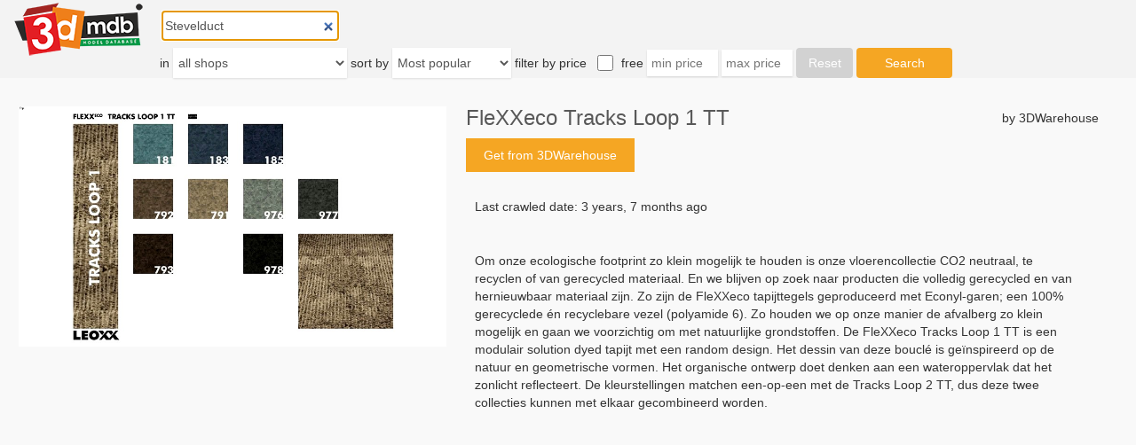

--- FILE ---
content_type: text/html; charset=utf-8
request_url: https://3dmdb.com/en/3d-model/flexxeco-tracks-loop-1-tt/7746255/?q=Stevelduct
body_size: 5411
content:
<!DOCTYPE html>

<html lang="en">
<head>
  <link rel="dns-prefetch" href="//fonts.googleapis.com">
  <link rel="dns-prefetch" href="//fonts.gstatic.com">
  <link rel="dns-prefetch" href="//mc.yandex.ru">
  <link rel="dns-prefetch" href="//www.google-analytics.com">
  <link rel="dns-prefetch" href="//www.clarity.ms">
  <link rel="dns-prefetch" href="//pagead2.googlesyndication.com">
  <link rel="dns-prefetch" href="//partner.googleadservices.com">
  <link rel="dns-prefetch" href="//googleads.g.doubleclick.net">
  <link rel="dns-prefetch" href="//adservice.google.com">
  <link rel="dns-prefetch" href="//www.googletagservices.com">
  <link rel="dns-prefetch" href="//tpc.googlesyndication.com">
  <link rel="preconnect" href="//fonts.googleapis.com" crossorigin>
  <link rel="preconnect" href="//fonts.gstatic.com" crossorigin>
  <link rel="preconnect" href="//mc.yandex.ru" crossorigin>
  <link rel="preconnect" href="//www.google-analytics.com" crossorigin>
  <link rel="preconnect" href="//www.clarity.ms" crossorigin>
  <link rel="preconnect" href="//pagead2.googlesyndication.com" crossorigin>
  <link rel="preconnect" href="//partner.googleadservices.com" crossorigin>
  <link rel="preconnect" href="//googleads.g.doubleclick.net" crossorigin>
  <link rel="preconnect" href="//adservice.google.com" crossorigin>
  <link rel="preconnect" href="//www.googletagservices.com" crossorigin>
  <link rel="preconnect" href="//tpc.googlesyndication.com" crossorigin>
  <script>
    (function(i,s,o,g,r,a,m){i['GoogleAnalyticsObject']=r;i[r]=i[r]||function(){
    (i[r].q=i[r].q||[]).push(arguments)},i[r].l=1*new Date();a=s.createElement(o),
    m=s.getElementsByTagName(o)[0];a.async=1;a.src=g;m.parentNode.insertBefore(a,m)
    })(window,document,'script','https://www.google-analytics.com/analytics.js','ga');
    ga('create', 'UA-28265911-3', 'auto');
    ga('send', 'pageview');
  </script>
  <script>
      (function(c,l,a,r,i,t,y){
          c[a]=c[a]||function(){(c[a].q=c[a].q||[]).push(arguments)};
          t=l.createElement(r);t.async=1;t.src="https://www.clarity.ms/tag/"+i;
          y=l.getElementsByTagName(r)[0];y.parentNode.insertBefore(t,y);
      })(window, document, "clarity", "script", "4yv0plqb6u");
  </script>
  <script type="text/javascript" >
      (function (d, w, c) {
          (w[c] = w[c] || []).push(function() {
              try {
                  w.yaCounter71175970 = new Ya.Metrika({
                      id:71175970,
                      clickmap:false,
                      trackLinks:true,
                      accurateTrackBounce:true
                  });
              } catch(e) { }
          });

          var n = d.getElementsByTagName("script")[0],
              s = d.createElement("script"),
              f = function () { n.parentNode.insertBefore(s, n); };
          s.type = "text/javascript";
          s.async = true;
          s.src = "https://mc.yandex.ru/metrika/watch.js";

          if (w.opera == "[object Opera]") {
              d.addEventListener("DOMContentLoaded", f, false);
          } else { f(); }
      })(document, window, "yandex_metrika_callbacks");
  </script>
  <noscript><div><img src="https://mc.yandex.ru/watch/71175970" style="position:absolute; left:-9999px;" alt="" /></div></noscript>
  <title>FleXXeco Tracks Loop 1 TT 3d model</title>
  <meta charset="utf-8">
  <meta http-equiv="X-UA-Compatible" content="IE=edge">
  
  <meta name="description" content="FleXXeco Tracks Loop 1 TT 3d model. Buy. Download. Print. Render.">

  <meta name="viewport" content="width=device-width, initial-scale=1">
  <meta name="referrer" content="unsafe-url">
  <link rel="canonical" href="https://3dmdb.com/en/3d-model/flexxeco-tracks-loop-1-tt/7746255/"/>
  <link rel="icon" type="image/png" href="/static/img/favicon.png"/>
  <style type="text/css">*{-webkit-box-sizing:border-box;-moz-box-sizing:border-box;box-sizing:border-box}.h1,.h2,.h3,h1,h2,h3{font-family:inherit;font-weight:500;line-height:1.1;color:inherit}a{color:#337ab7;text-decoration:none}a:hover{text-decoration:none}p{margin:0 0 10px}img{vertical-align:middle;border:0}button,html input[type=button],input[type=reset],input[type=submit]{-webkit-appearance:button;cursor:pointer}button,input,select,textarea{font-family:inherit;font-size:inherit;line-height:inherit}html{height:100%}body{min-height:100%;font-family:sans-serif;font-size:14px;display:flex;flex-direction:column;justify-content:space-between;align-items:center;line-height:1.42857143;color:#333;margin:0;background-color:#f9f9f9}.spacer{flex-grow:1}.footer{width:100%;background-color:#f9f9f9;margin-top:17px}.footer .footer-content{height:75px;display:flex;justify-content:space-between;align-items:center;font-size:14px}.footer .footer-content div{margin-left:25px;margin-right:25px}.footer .footer-content .footer-links{display:flex;align-items:center}@media screen and (max-width:390px){.footer .footer-content div{margin-left:5px;margin-right:5px}}@media screen and (max-width:740px){.desktop_only{display:none}}@media screen and (min-width:740px){.mobile_only{display:none}}.crop_mobile img{width:100%}.header{width:100%;background-color:#f3f3f3}.header img{width:160px;height:65px;margin-left:8px}.header a{float:left;width:160px;margin-right:20px}#input_autocomplete{display:inline-block}.input_group{margin-top:10px;display:inline-block}#id_reset_filters{width:64px;height:34px;border-radius:4px;background-color:#d2d2d2;color:#ffffff;border:0}#id_max_price,#id_min_price{padding:5px;width:80px;border-radius:0;border:0;background-color:#ffffff;box-shadow:0 1px 2px 0 rgba(0,0,0,0.12)}#id_max_price:disabled,#id_min_price:disabled{display:none}#id_free{vertical-align:middle;width:18px;height:18px;margin-top:0;margin-left:8px;margin-right:5px}#id_submit_search_form{width:108px;height:34px;background-color:#f5a623;color:#ffffff;border:0;border-radius:4px}#id_sort_order,#id_shops_name{border-radius:0;border:0;background-color:#ffffff;box-shadow:0 1px 2px 0 rgba(0,0,0,0.12)}.form-control{height:34px;padding:2px 2px;font-size:14px;line-height:1.42857143;color:#555;background-image:none;transition:border-color ease-in-out .15s,box-shadow ease-in-out .15s}#filter_string{width:200px;display:inline-block;-webkit-appearance:none;border-radius:0}#first_line,#second_line{display:inline-block}#second_line select,#second_line input,#second_line label{font-size:14px}ul.autocomplete{position:absolute;background:white;border:1px solid;padding:5px;list-style-type:none;font-size:15px;z-index:10000}ul.autocomplete li{padding:2px;z-index:10000}ul.autocomplete li.selected{background:#2aabd2}.content{width:100%}.content h1,h2{color:#585858;font-size:24px;margin:0}.model-block{display:flex;margin:32px 21px 0}.model-block div.shop-in-mobile{display:none}.model-block div.preview{width:482px;min-width:482px;display:flex;align-items:flex-start;justify-content:flex-end}.model-block div.preview img{width:100%;height:auto}.model-block div.spacer-fixed{min-width:22px;height:100%}.model-block div.model-info{margin-right:21px;flex-grow:1}.model-block div.model-info div.model-header{display:flex;justify-content:space-between;align-items:center}.model-block div.model-info div.link{display:flex;margin-top:10px}.model-block div.model-info div.link a{display:flex;height:38px;align-items:center;color:#fff;background-color:#f5a623}.model-block div.model-info div.link a div.link-button{margin:20px}.model-block div.model-info div.link div.spacer{min-width:18px;flex-grow:0}.model-block div.model-info div.link div.price{font-size:24px;color:#f5a623}.model-block div.model-info div.info-text{margin-top:18px;background-color:#f9f9f9;padding:11px 24px 12px 10px}.content div.tags{display:flex;margin:37px 21px 0}.content div.tags div.list{margin-left:21px;line-height:19px}.content div.tags div.list a{color:#4c9dee}.content div.search{margin-top:47px}.content div.search h2{padding:0 21px}.content div.search>div{padding:0 21px}.content div.search .wrap-models{width:98vw;overflow-x:hidden}.content div.search .models{display:flex}.content div.search .models .model{display:flex;flex-direction:column;justify-content:flex-start;width:230px;height:358px;margin-right:22px}.content div.search div.search-all{display:flex;justify-content:center}.content div.search div.search-all a{color:#1976d2;display:flex;align-items:center;justify-content:center;width:60%;height:38px;border-radius:1px;background-color:#eff3f8;margin-top:20px}@media screen and (max-width:850px){.model-block div.preview{width:382px;min-width:382px}}@media screen and (max-width:740px){.model-block-wrapper{display:flex;justify-content:center}.model-block{display:block;margin:0;height:100%;max-height:unset}.model-block div.shop-in-mobile{display:block;margin:21px 0 13px}.model-block .spacer{display:none}.model-block div.preview{height:100%;width:300px;min-width:300px}.model-block div.model-info{margin:0;width:300px}.model-block div.model-info div.model-header div.name{margin:13px 0 8px}.model-block div.model-info div.model-header div.shop{display:none}.model-block .model-info .link .spacer{display:block}.content div.search{margin-top:36px}.content div.search .wrap-models{overflow-x:auto}.content div.search div.search-all a{width:100%;margin-top:13px}}ins.adsbygoogle{min-width:484px;max-height:358px;margin-left:11px;margin-right:11px}@media screen and (max-width:390px){ins.adsbygoogle{min-width:300px;max-width:390px}}.model{border-radius:1px;background-color:#ffffff;box-shadow:0 2px 4px 0 rgba(0,0,0,0.27);border:solid 1px #ddd}.model h3{font-size:14px;line-height:1.5;margin:0;color:#4c9dee}.model a{color:black}.model .hl{display:flex;justify-content:space-between;margin:10px 15px 12px 14px;font-size:14px}.model .ib{display:flex;align-items:center;width:200px;height:200px;min-height:200px;margin-left:15px;margin-right:15px}.model .ib img{max-width:200px;max-height:200px}.model .tb{display:flex;flex-direction:column;margin-left:15px;margin-right:15px;margin-top:9px;line-height:1.5;overflow:hidden}.model .tb .ultra_long{font-size:12px}.model .tb .m{font-size:10px;color:#444;line-height:1.3;margin-top:5px}</style>
  
    
      <script src="/static/js/lazysizes.min.js" async=""></script>
  
    
    <script async src="https://pagead2.googlesyndication.com/pagead/js/adsbygoogle.js"></script>



</head>
<body>


     
    


  <div class="header">
    <a href="/"><img src="/static/img/3dmdb_logo.png" alt="3dmdb logo"></a>
    
<form id="filter_form" autocomplete="off" @change="onSubmit" @submit="onSubmit">
  <div id="first_line">
    <div class="input_group">
      <autocomplete-input
          id="filter_string" name="q" type="search"
          class="form-control"
          placeholder="Enter search string"
          autofocus
          v-model="searchString"
          v-init:search-string="'Stevelduct'">
      </autocomplete-input>
    </div>
  </div>
  <div id="second_line">
    <div class="input_group">
      <label>in</label>
      <select id="id_shops_name" class="form-control" name="slug" v-model.lazy="site">
    <option value="">all shops</option>
    
        <option value="3dbaza"
                >
            3dbaza
        </option>
    
        <option value="3dcadbrowser"
                >
            3dCadBrowser
        </option>
    
        <option value="3ddd"
                >
            3ddd
        </option>
    
        <option value="3d_export"
                >
            3dExport
        </option>
    
        <option value="3dfindit"
                >
            3Dfind.it
        </option>
    
        <option value="3dlancer"
                >
            3dlancer
        </option>
    
        <option value="3d_ocean"
                >
            3dOcean
        </option>
    
        <option value="3d_sky"
                >
            3dsky
        </option>
    
        <option value="3dwarehouse"
                >
            3DWarehouse
        </option>
    
        <option value="animium"
                >
            Animium
        </option>
    
        <option value="archibase_planet"
                >
            Archibase Planet
        </option>
    
        <option value="archive3d"
                >
            Archive3D
        </option>
    
        <option value="artstation"
                >
            Artstation
        </option>
    
        <option value="blendermarket"
                >
            blendermarket
        </option>
    
        <option value="blendswap"
                >
            Blend Swap
        </option>
    
        <option value="cgduck_store"
                >
            cgduck store
        </option>
    
        <option value="cgport"
                >
            CGPort
        </option>
    
        <option value="cgriver"
                >
            CGRiver
        </option>
    
        <option value="cg_studio"
                >
            CGstudio
        </option>
    
        <option value="cg_trader"
                >
            CG Trader
        </option>
    
        <option value="clara_io"
                >
            Clara.io
        </option>
    
        <option value="creative_market"
                >
            CreativeMarket
        </option>
    
        <option value="cults"
                >
            Cults
        </option>
    
        <option value="design_connected"
                >
            DesignConnected
        </option>
    
        <option value="digiprops"
                >
            Digiprops
        </option>
    
        <option value="evermotion"
                >
            Evermotion
        </option>
    
        <option value="flat_pyramid"
                >
            FlatPyramid
        </option>
    
        <option value="free3d"
                >
            Free3D
        </option>
    
        <option value="gambody"
                >
            gambody
        </option>
    
        <option value="humster3d"
                >
            humster3d
        </option>
    
        <option value="open3dmodel"
                >
            open3dmodel
        </option>
    
        <option value="renderosity"
                >
            Renderosity
        </option>
    
        <option value="sketchfab"
                >
            Sketchfab
        </option>
    
        <option value="tf3dm"
                >
            TF3DM
        </option>
    
        <option value="thingiverse"
                >
            Thingiverse
        </option>
    
        <option value="turbosquid"
                >
            TurboSquid
        </option>
    
        <option value="unity_asset_store"
                >
            Unity Asset Store
        </option>
    
        <option value="unrealengine"
                >
            Unreal Engine Marketplace
        </option>
    
        <option value="virtual_land"
                >
            VirtualLand
        </option>
    
        <option value="vizpark"
                >
            VIZPARK
        </option>
    
</select>

    </div>
    <div class="input_group">
      <label for="id_sort_order">sort by</label>
      <select id="id_sort_order" class="form-control" name="sort_order"
        v-model.lazy="sort_order">
    <option value="" selected>Most popular</option>
    <option value="aprice"
            >Ascending price</option>
    <option value="dprice"
            >Descending price</option>
    <option value="arel"
            >Most relevant</option>
    <option value="drel"
            >Most irrelevant</option>
    <option value="aupdate"
            >Latest updated</option>
    <option value="dupdate"
            >Oldest updated</option>
</select>

    </div>
    <div class="input_group">
      <label>filter by price</label>
      <input type="checkbox"
             name="free" id="id_free" v-model="free"
             >
      <label for="id_free" id="free_model_only">free</label>
      <input class="input-sm" name="min_price" id="id_min_price"
             placeholder="min price" size="10" v-model="minPrice"
             :disabled="free" :class="{error : min_price_error}"
             v-init:min-price="''">
      <input class="input-sm" name="max_price" id="id_max_price"
             placeholder="max price" size="10" v-model="maxPrice"
             :disabled="free" :class="{error : max_price_error}"
             v-init:max-price="''">
      <input type="button"
             id="id_reset_filters"
             value="Reset"
             @click="reset">
      <input type="submit" id="id_submit_search_form" ref="submitButton"
             value="Search">
    </div>
  </div>
</form>

  </div>
  <div class="content">
  <div class="model-block-wrapper">
    <div class="model-block">
      <div class="shop-in-mobile">3DWarehouse</div>
      <div class="preview">
        <img src="/previews/7746255.jpg" alt="FleXXeco Tracks Loop 1 TT">
      </div>
      <div class="spacer-fixed"></div>
      <div class="model-info">
        <div class="model-header">
          <h1>FleXXeco Tracks Loop 1 TT</h1>
          <div class="shop">by 3DWarehouse</div>
        </div>
        <div class="link">
          <a rel="nofollow" target="_blank" href="https://3dwarehouse.sketchup.com/model/2c13379b-1855-4308-9b1c-a7667aaddb31/FleXXeco-Tracks-Loop-1-TT">
            <div class="link-button">Get from 3DWarehouse</div></a>
          
        </div>
        <div class="info-text">
          Last crawled date: 3 years, 7 months ago
        </div>
        <div class="info-text">Om onze ecologische footprint zo klein mogelijk te houden is onze vloerencollectie CO2 neutraal, te recyclen of van gerecycled materiaal. En we blijven op zoek naar producten die volledig gerecycled en van hernieuwbaar materiaal zijn. Zo zijn de FleXXeco tapijttegels geproduceerd met Econyl-garen; een 100% gerecyclede én recyclebare vezel (polyamide 6). Zo houden we op onze manier de afvalberg zo klein mogelijk en gaan we voorzichtig om met natuurlijke grondstoffen. De FleXXeco Tracks Loop 1 TT is een modulair solution dyed tapijt met een random design. Het dessin van deze bouclé is geïnspireerd op de natuur en geometrische vormen. Het organische ontwerp doet denken aan een wateroppervlak dat het zonlicht reflecteert. De kleurstellingen matchen een-op-een met de Tracks Loop 2 TT, dus deze twee collecties kunnen met elkaar gecombineerd worden.</div>
        
    <ins class="adsbygoogle"
         style="display:block"
         data-ad-layout="in-article"
         data-ad-format="fluid"
         data-ad-client="ca-pub-9054844952207351"
         data-ad-slot="8323591736">
    </ins>
    <script>(adsbygoogle = window.adsbygoogle || []).push({});</script>


      </div>
    </div>
  </div>

  <div class="tags">
    <h2>Tags</h2>
    <div class="list">
      
        
        <a href="/en/3d-models/flexxeco/?q=Stevelduct">flexxeco</a>
         
      
        
        <a href="/en/3d-models/1/?q=Stevelduct">1</a>
         
      
        
        <a href="/en/3d-models/tt/?q=Stevelduct">tt</a>
         
      
        
        <a href="/en/3d-models/tracks/?q=Stevelduct">tracks</a>
         
      
        
        <a href="/en/3d-models/loop/?q=Stevelduct">loop</a>
        
      
    </div>
  </div>

  
</div>



    
<div class="footer">
  <div class="footer-content">
    <div class="footer-links">
      <div>
        
        <a href="/partners/?q=Stevelduct">Partners</a>
      </div>
    </div>
    <div>Contact us: <a href="mailto:info@3dmdb.com">info@3dmdb.com</a></div>
  </div>
</div>

    
    <ins class="adsbygoogle"
         style="display:block"
         data-ad-client="ca-pub-9054844952207351"
         data-ad-slot="7438681636"
         data-ad-format="horizontal"
         data-full-width-responsive="true">
    </ins>
    <script>(adsbygoogle = window.adsbygoogle || []).push({});</script>





<!--[if lt IE 9]>
<script src="https://oss.maxcdn.com/html5shiv/3.7.2/html5shiv.min.js"></script>
<script src="https://oss.maxcdn.com/respond/1.4.2/respond.min.js"></script>
<![endif]-->
<script async src="/static/CACHE/js/output.dd8d1525aaf7.js"></script>

</body>
</html>


--- FILE ---
content_type: text/html; charset=utf-8
request_url: https://www.google.com/recaptcha/api2/aframe
body_size: 266
content:
<!DOCTYPE HTML><html><head><meta http-equiv="content-type" content="text/html; charset=UTF-8"></head><body><script nonce="Ba5pdVMOVe_hvvyBIghszg">/** Anti-fraud and anti-abuse applications only. See google.com/recaptcha */ try{var clients={'sodar':'https://pagead2.googlesyndication.com/pagead/sodar?'};window.addEventListener("message",function(a){try{if(a.source===window.parent){var b=JSON.parse(a.data);var c=clients[b['id']];if(c){var d=document.createElement('img');d.src=c+b['params']+'&rc='+(localStorage.getItem("rc::a")?sessionStorage.getItem("rc::b"):"");window.document.body.appendChild(d);sessionStorage.setItem("rc::e",parseInt(sessionStorage.getItem("rc::e")||0)+1);localStorage.setItem("rc::h",'1768694306834');}}}catch(b){}});window.parent.postMessage("_grecaptcha_ready", "*");}catch(b){}</script></body></html>